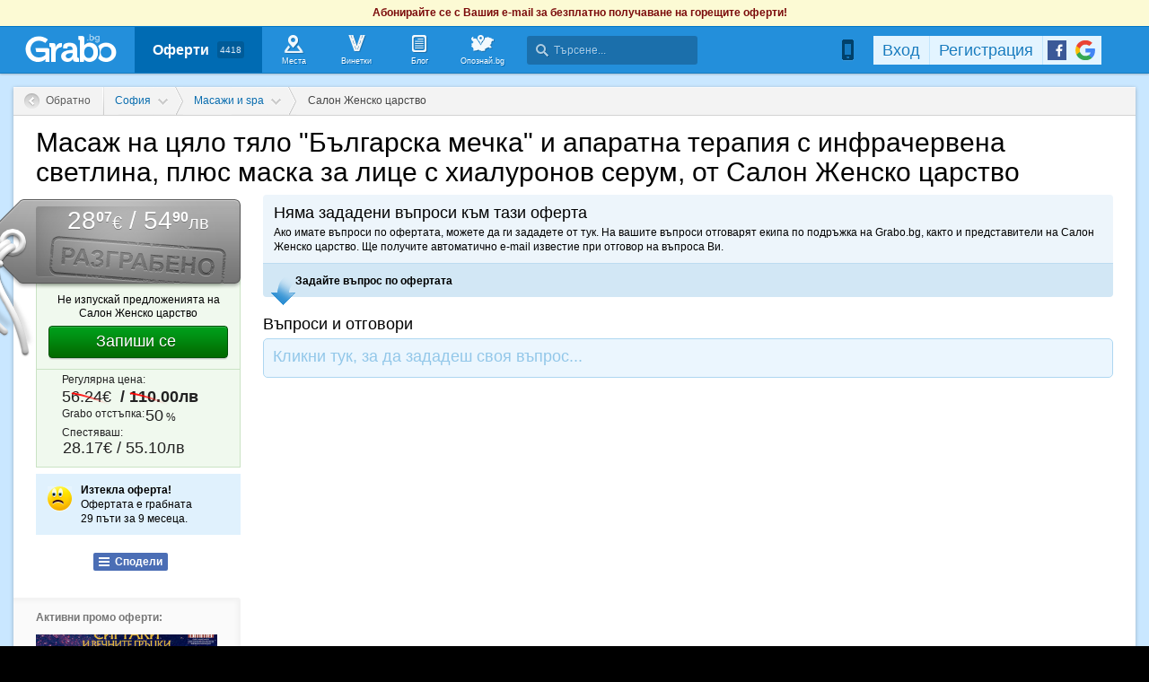

--- FILE ---
content_type: application/javascript; charset=utf-8
request_url: https://fundingchoicesmessages.google.com/f/AGSKWxXLPMZaBPIZdQ2-EPGEw_h6uHjjgyKApAnL5aNHh2i3zhOpJ4b-eLCfNni76masLVuzwzfEcbexz7ujqg4zvwPDYwYrk3gVbo0Q1rlKV3lMX0hF1hU90xYQ3AzovKxNw6C7UUNqfw==?fccs=W251bGwsbnVsbCxudWxsLG51bGwsbnVsbCxudWxsLFsxNzY4OTYwMzY5LDMxNDAwMDAwMF0sbnVsbCxudWxsLG51bGwsW251bGwsWzddXSwiaHR0cHM6Ly9ncmFiby5iZy9kZWFsL3F1ZXN0aW9ucy8wZm05OHQiLG51bGwsW1s4LCI5b0VCUi01bXFxbyJdLFs5LCJlbi1VUyJdLFsxOSwiMiJdLFsxNywiWzBdIl0sWzI0LCIiXSxbMjksImZhbHNlIl1dXQ
body_size: -217
content:
if (typeof __googlefc.fcKernelManager.run === 'function') {"use strict";this.default_ContributorServingResponseClientJs=this.default_ContributorServingResponseClientJs||{};(function(_){var window=this;
try{
var QH=function(a){this.A=_.t(a)};_.u(QH,_.J);var RH=_.ed(QH);var SH=function(a,b,c){this.B=a;this.params=b;this.j=c;this.l=_.F(this.params,4);this.o=new _.dh(this.B.document,_.O(this.params,3),new _.Qg(_.Qk(this.j)))};SH.prototype.run=function(){if(_.P(this.params,10)){var a=this.o;var b=_.eh(a);b=_.Od(b,4);_.ih(a,b)}a=_.Rk(this.j)?_.be(_.Rk(this.j)):new _.de;_.ee(a,9);_.F(a,4)!==1&&_.G(a,4,this.l===2||this.l===3?1:2);_.Fg(this.params,5)&&(b=_.O(this.params,5),_.hg(a,6,b));return a};var TH=function(){};TH.prototype.run=function(a,b){var c,d;return _.v(function(e){c=RH(b);d=(new SH(a,c,_.A(c,_.Pk,2))).run();return e.return({ia:_.L(d)})})};_.Tk(8,new TH);
}catch(e){_._DumpException(e)}
}).call(this,this.default_ContributorServingResponseClientJs);
// Google Inc.

//# sourceURL=/_/mss/boq-content-ads-contributor/_/js/k=boq-content-ads-contributor.ContributorServingResponseClientJs.en_US.9oEBR-5mqqo.es5.O/d=1/exm=kernel_loader,loader_js_executable/ed=1/rs=AJlcJMwtVrnwsvCgvFVyuqXAo8GMo9641A/m=web_iab_tcf_v2_signal_executable
__googlefc.fcKernelManager.run('\x5b\x5b\x5b8,\x22\x5bnull,\x5b\x5bnull,null,null,\\\x22https:\/\/fundingchoicesmessages.google.com\/f\/AGSKWxWYMJerZ7831_MDQK2x0GrEQzgONe28p9u52oQ6Xbb6mLoTNjioPafJo6sqHm59zjsaIJvlZeJEZkpbI8ao8XXeDD87VrJjBy8p1nwVK0hnYwHOyjAoikMpTfF5qkRWSzvPHthkFg\\\\u003d\\\\u003d\\\x22\x5d,null,null,\x5bnull,null,null,\\\x22https:\/\/fundingchoicesmessages.google.com\/el\/AGSKWxXyRnG8ufuD0gXpMKXPErxiu98MUVwRSkUthA9En9pzuiW1WuwoPOzZt-GHoLdEn-e2VUSX41CClmOSj6BbnrTQ3w_2SYH2KhSbp7HR7ntkC3mx4gNvyVw5aiiBy1p60elC-63w9Q\\\\u003d\\\\u003d\\\x22\x5d,null,\x5bnull,\x5b7\x5d\x5d\x5d,\\\x22grabo.bg\\\x22,1,\\\x22bg\\\x22,null,null,null,null,1\x5d\x22\x5d\x5d,\x5bnull,null,null,\x22https:\/\/fundingchoicesmessages.google.com\/f\/AGSKWxU5fIYJE1PesXcDMDqFBvksjWM9KSrtpPvIqhCZYygCFT54iN_lV2yqZRPsIvIFUtyw6n8clmtZGQCWcK8J4Pmc-JQb4Sd2Cs4FiOf_L3Pr84nYZpjdcSFlEAV65Nl7YV4ZCqW5Hg\\u003d\\u003d\x22\x5d\x5d');}

--- FILE ---
content_type: application/javascript
request_url: https://imgrabo.com/js/site_dealbuy.js?cb=202601051300
body_size: 8263
content:

function textclock_init(timeleft, jstimenow, url, div_id) {
	var textclock	= false;
	var f	= function() {
		if( ! textclock ) { textclock = new TextClock(timeleft, jstimenow, url, div_id); }
		textclock.bind();
	};
	if( d.addEventListener ) {
		d.addEventListener("load", f, false);
		w.addEventListener("load", f, false);
	}
	else if( d.attachEvent ) {
		d.attachEvent("onload", f);
		w.attachEvent("onload", f);
	}
	f();
}

var TextClock	= function(timeleft, jstimenow, url, div_id)
{
	this.is_binded	= false;
	this.box	= false;
	this.time	= timeleft;
	this.time0	= jstimenow;
	this.url	= url ? url : "";
	this.tmp	= {};
	
	this.bind	= function() {
		if( this.is_binded ) { return; }
		if( ! this.time ) { return; }
		this.box	= d.getElementById(div_id);
		if( ! this.box ) { return; }
		this.is_binded	= true;
		var obj	= this;
		if( this.tmp.tmout ) { clearTimeout(this.tmp.tmout); }
		this.tmp.tmout	= setTimeout( function(){ obj.bind_step2(); }, 20 );
		return true;
	};
	this.bind_step2	= function() {
		this.time	= parseInt(this.time,10);
		this.time0	= parseInt(this.time0,10);
		this.time	-= get_time() - this.time0;
		this.set_time();
		var obj	= this;
		this.tmp.intrvl	= setInterval( function() {
			obj.time	--;
			if( obj.time <= 0 ) {
				clearInterval(obj.tmp.intrvl);
				obj.end();
				obj.time	= 0;
				obj.set_time();
				return;
			}
			obj.set_time();
		}, 1000 );
	};
	this.set_time	= function() {
		var obj	= this;
		var s	= this.time;
		if( s<=0 ) { s = 0; }
		var h	= Math.floor(s/3600);
		s	-= h*3600;
		//h	= Math.min(h,99);
		var m	= Math.floor(s/60);
		s	-= m*60;
		if( m < 10 ) { m = "0" + m; }
		if( s < 10 ) { s = "0" + s; }
		//this.box.innerHTML	= h+":"+m+"<em style='visibility:hidden;font-style:normal;'>:</em>"+s;
		//setTimeout( function() { obj.box.innerHTML = h+":"+m+"<em style='font-style:normal;'>:</em>"+s; }, 500 );
		this.box.innerHTML	= h+":"+m+"<em style='font-style:normal;'>:</em>"+s;
	};
	this.end	= function() {
		var url	= this.url;
		if( url == "#" ) {
			return;
		}
		if( url == "-" ){
			return;
		}
		if( !url || url=="" ) {
			url	= w.location.href;
		}
		url	+= url.indexOf("?")==-1 ? "/r:" : "&r=";
		url	+= Math.round(Math.random()*10000);
		w.location.href	= url;
	};
}



var buypage_quantity_menu_inited	= false;
var buypage_quantity_menu_state	= false;
var buypage_quantity_menu_tmout	= false;
function buypage_quantity_menu() {
	var btn	= d.getElementById("koldropper_item");
	var box	= d.getElementById("buy_quantity_menu");
	if( !btn || !box ) { return; }
	if( ! buypage_quantity_menu_inited ) {
		if( d.addEventListener ) {
			d.addEventListener("mouseup", buypage_quantity_menu_offclick, false);
		}
		else if( d.attachEvent ) {
			d.attachEvent("onmouseup", buypage_quantity_menu_offclick);
		}
		var f	= function() { if( buypage_quantity_menu_tmout ) { clearTimeout(buypage_quantity_menu_tmout); } };
		box.onmousedown	= f;
		box.onmouseup	= f;
		box.onmousemove	= f;
		btn.onmousemove	= f;
		buypage_quantity_menu_inited	= true;
	}
	if( buypage_quantity_menu_state ) {
		box.style.display	= "none";
		btn.className	= "";
		buypage_quantity_menu_state	= false;
	}
	else {
		box.style.display	= "block";
		btn.className	= "dropped";
		buypage_quantity_menu_state	= true;
	}
	if( buypage_quantity_menu_tmout ) { clearTimeout(buypage_quantity_menu_tmout); }
}
function buypage_quantity_menu_offclick() {
	if( ! buypage_quantity_menu_state ) { return; }
	if( buypage_quantity_menu_tmout ) { clearTimeout(buypage_quantity_menu_tmout); }
	buypage_quantity_menu_tmout	= setTimeout( function() { buypage_quantity_menu(); }, 50 );
}

buypage_quantity_menu_inited	= false;
buypage_quantity_menu_state	= false;
buypage_quantity_menu_tmout	= false;
function kids_buypage_quantity_menu() {
	var btn	= d.getElementById("koldropper_item");
	var box	= d.getElementById("kids_buy_quantity_menu");
	if( !btn || !box ) { return; }
	if( ! buypage_quantity_menu_inited ) {
		if( d.addEventListener ) {
			d.addEventListener("mouseup", buypage_quantity_menu_offclick, false);
		}
		else if( d.attachEvent ) {
			d.attachEvent("onmouseup", buypage_quantity_menu_offclick);
		}
		var f	= function() { if( buypage_quantity_menu_tmout ) { clearTimeout(buypage_quantity_menu_tmout); } };
		box.onmousedown	= f;
		box.onmouseup	= f;
		box.onmousemove	= f;
		btn.onmousemove	= f;
		buypage_quantity_menu_inited	= true;
	}
	if( buypage_quantity_menu_state ) {
		box.style.display	= "none";
		btn.className	= "";
		buypage_quantity_menu_state	= false;
	}
	else {
		box.style.display	= "block";
		btn.className	= "dropped";
		buypage_quantity_menu_state	= true;
	}
	if( buypage_quantity_menu_tmout ) { clearTimeout(buypage_quantity_menu_tmout); }
}
function buypage_quantity_menu_offclick() {
	if( ! buypage_quantity_menu_state ) { return; }
	if( buypage_quantity_menu_tmout ) { clearTimeout(buypage_quantity_menu_tmout); }
	buypage_quantity_menu_tmout	= setTimeout( function() { kids_buypage_quantity_menu(); }, 50 );
}


var buydeal_faq_lastopen	= false;
var buydeal_faq_working		= false;
function buydeal_faq_toggle(index) {
	if( buydeal_faq_working ) { return; }
	if( buydeal_faq_lastopen === index ) {
		buydeal_faq_close();
		return;
	}
	if( buydeal_faq_lastopen !== false ) {
		buydeal_faq_close( function() { buydeal_faq_lastopen = index; } );
	}
	var lnk	= d.getElementById("buydealfaqlnk"+index);
	var txt	= d.getElementById("buydealfaqtxt"+index);
	if( !lnk || !txt ) { return; }
	buydeal_faq_working	= true;
	var h	= parseInt(txt.clientHeight, 10);
	if( ! h ) {
		txt.style.visibility	= "hidden";
		txt.style.display		= "block";
		h	= parseInt(txt.clientHeight, 10);
		txt.style.display		= "none";
		txt.style.visibility	= "visible";
	}
	if( ! h ) {
		lnk.className	= "dropped";
		txt.style.display	= "block";
		buydeal_faq_lastopen	= index;
		buydeal_faq_working	= false;
		return;
	}
	var h0	= 0;
	var f	= function() {
		h0	+= 20;
		if( h0 >= h ) { h0 = h; }
		txt.style.height	= h0+"px";
		if( h0 >= h ) {
			txt.style.height	= "auto";
			buydeal_faq_lastopen	= index;
			buydeal_faq_working	= false;
			return;
		}
		setTimeout(f, 5);
	};
	txt.style.overflow	= "hidden";
	txt.style.height		= "0px";
	txt.style.display		= "block";
	lnk.className	= "fqlnk dropped";
	f();
}
function buydeal_faq_close(callback) {
	if( buydeal_faq_working ) { return; }
	if( buydeal_faq_lastopen === false ) {
		if( callback ) { callback(); }
		return;
	}
	var lnk	= d.getElementById("buydealfaqlnk"+buydeal_faq_lastopen);
	var txt	= d.getElementById("buydealfaqtxt"+buydeal_faq_lastopen);
	if( !lnk || !txt ) {
		if( callback ) { callback(); }
		return;
	}
	buydeal_faq_working	= true;
	var h	= parseInt(txt.clientHeight, 10);
	if( ! h ) {
		txt.style.display	= "none";
		lnk.className	= "fqlnk";
		buydeal_faq_lastopen	= false;
		if( callback ) { callback(); }
		return;
	}
	var f	= function() {
		h	-= 20;
		if( h <= 0 ) { h = 0; }
		txt.style.height	= h+"px";
		if( h <= 0 ) {
			lnk.className	= "fqlnk";
			txt.style.display	= "none";
			txt.style.height	= "auto";
			buydeal_faq_lastopen	= false;
			buydeal_faq_working	= false;
			if( callback ) { callback(); }
			return;
		}
		setTimeout(f, 5);
	};
	f();
}


function buydeal_toggle_gift() {
	if( !d.buyform || !d.buyform.is_gift ) { return; }
	var b	= d.buyform.is_gift.checked;
	var e	= d.getElementById("buydeal_isgift");
	e.style.display	= b ? "" : "none";
	//if( b ) { try { e.scrollIntoView(); } catch(er) { } }
	if( b ) { try { d.buyform.gift_fullname.focus(); } catch(er) { } }
}
function buydeal_toggle_emailgift(b) {
	var e	= d.getElementById("buydeal_gift_email");
	e.style.display	= b ? "" : "none";
	// if( b ) { try { e.scrollIntoView(); } catch(er) { } }
}


function buydeal_payment_highlight() {
	var i, dvs = d.getElementById("choosepayment").getElementsByTagName("DIV");
	var dv, inp;
	for(i=0; i<dvs.length; i++) {
		dv	= dvs[i];
		if( ! dv.className.match(/^choosepaymentoption/) ) { continue; }
		inp	= dv.getElementsByTagName("INPUT");
		if( ! inp.length ) { continue; }
		inp	= inp[0];
		dv.className	= inp.checked ? "choosepaymentoption onoption" : "choosepaymentoption";
	}
}

--- FILE ---
content_type: application/javascript; charset=utf-8
request_url: https://fundingchoicesmessages.google.com/f/AGSKWxWEVb-neZ8wqb_Cir2RQk4PlNcbBLtx2FHbGRQPSFYd5mCUojVNm3fz14RMFPje70C_itjcMbuU6OweaQfWY_-VwryKrdRhQyN9EQyB59WkS7OfVdO074UYbBweG8vuiZD6m2kjcuIBd_R5zSkcmaOtkgSDKzTtbP5DUJYDM8-e19QfyKiNK6Lu920R/_/adfetch._tagadvertising.468x60.php?/friendfinder_/desktop-ad-
body_size: -1291
content:
window['971c8982-512c-4b39-b9f9-7cf7e58193d0'] = true;